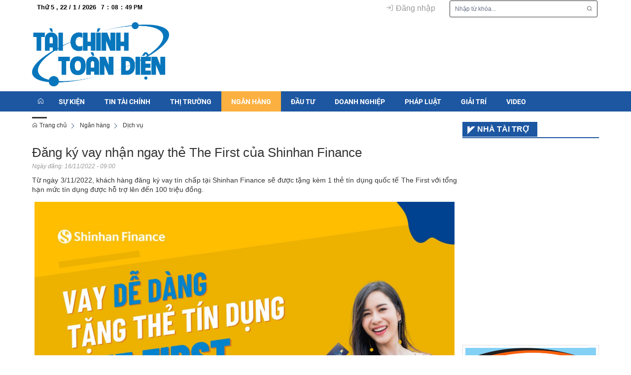

--- FILE ---
content_type: text/html; charset=UTF-8
request_url: https://taichinhtoandien.vn/ngan-hang/dang-ky-vay-nhan-ngay-the-the-first-cua-shinhan-finance.html
body_size: 20574
content:
 
<!DOCTYPE html><html lang="vi"><head>
  
<title>Đăng ký vay nhận ngay thẻ The First của Shinhan Finance</title>
  
<meta name="viewport" content="width=device-width, initial-scale=1.0, user-scalable=no" />
  
  
<meta http-equiv="X-UA-Compatible" content="IE=edge">
<meta http-equiv="Content-Type" content="text/html; charset=utf-8"/>
  
<meta name="description" content="Từ ngày 3/11/2022, khách hàng đăng ký vay tín chấp tại Shinhan Finance sẽ được tặng kèm 1 thẻ tín dụng quốc tế The First với tổng hạn mức tín dụng được hỗ trợ lên đến 100 triệu đồng."/>
<meta name="keywords" content="Shinhan Finance,thẻ The First,thẻ tín dụng quốc tế,vay tín chấp"/>
<meta name="Author" content="Tài chính toàn diện | Trang tin điện tử tổng hợp Tài chính toàn diện" />
<meta name="copyright" content="Tài chính toàn diện | Trang tin điện tử tổng hợp Tài chính toàn diện" />
  
  
  
<meta property="fb:app_id" content="1396997063955601"/>
  
  
  
 
<meta property="og:type" content="article" />
<meta property="og:site_name" content="taichinhtoandien.vn" /> 
<meta property="og:url" content="https://taichinhtoandien.vn/ngan-hang/dang-ky-vay-nhan-ngay-the-the-first-cua-shinhan-finance.html"/> 
<link rel="canonical" href="https://taichinhtoandien.vn/ngan-hang/dang-ky-vay-nhan-ngay-the-the-first-cua-shinhan-finance.html" />
<meta property="og:image" content="https://tttctt.1cdn.vn/2022/11/15/shinhan-finacne_-vay-de-dang-nhan-the-tin-dung-the-first.jpg"/><link rel="image_src" href="https://tttctt.1cdn.vn/2022/11/15/shinhan-finacne_-vay-de-dang-nhan-the-tin-dung-the-first.jpg"/>
<meta property="og:title" content="Đăng ký vay nhận ngay thẻ The First của Shinhan Finance"/><meta content="news" itemprop="genre" name="medium"/>
<meta content="vi-VN" itemprop="inLanguage"/><meta property="article:published_time"  itemprop="datePublished" content="2022-11-15T14:58:00+0700" /><meta itemprop="dateCreated" content="2022-11-15T14:58:00+0700" /><meta name="resource-type" content="Document" />
<meta name="distribution" content="Global" />
<meta name="revisit-after" content="7 days" />
<meta property="og:locale" content="vi_VN" /><link rel="schema.DC" href="https://purl.org/dc/elements/1.1/" />
<meta name="DC.Title" content="Đăng ký vay nhận ngay thẻ The First của Shinhan Finance" />
<meta name="DC.Identifier" content="https://taichinhtoandien.vn/ngan-hang/dang-ky-vay-nhan-ngay-the-the-first-cua-shinhan-finance.html" />
<meta name="DC.Description" content="Từ ngày 3/11/2022, khách hàng đăng ký vay tín chấp tại Shinhan Finance sẽ được tặng kèm 1 thẻ tín dụng quốc tế The First với tổng hạn mức tín dụng được hỗ trợ lên đến 100 triệu đồng." />
<meta name="DC.Date" content="2022-11-15+0714:58:00" />
<meta name="DC.Publisher" content="thitruongtaichinhtiente.vn" /><meta name="DC.description" content="thitruongtaichinhtiente.vn" /><meta name="DC.Creator" content="" />
                <meta name="DC.language" scheme="ISO639-1" content="vi" />
<meta property="og:description" content="Từ ngày 3/11/2022, khách hàng đăng ký vay tín chấp tại Shinhan Finance sẽ được tặng kèm 1 thẻ tín dụng quốc tế The First với tổng hạn mức tín dụng được hỗ trợ lên đến 100 triệu đồng."/> 
  
  
  
<link href="/upload/20606/20240729/taichinhtoandien_033b5.png" rel="shortcut icon" type="image/x-icon" />
  
<link rel="preload" href="/css/1.522203996/20606/2486/style.css?203996" as="style">
<link type="text/css" rel="stylesheet" href="/css/1.522203996/20606/2486/style.css?203996"/>
  
<link rel="preload" as="script" href="/publish/js/lib2-1.522.min.js?203996">
<!-- <link rel="stylesheet" type="text/css" href="/3rdparty/font-awesome-5.13.1/css/all.min.css"/> -->
<link href="/3rdparty/vhv-font/vhv.css?1.522" rel="stylesheet" type="text/css">
<link type="text/css" rel="stylesheet" href="/Common/css/newUI.css"/>
  
  
 <!-- Global site tag (gtag.js) - Google Analytics -->
<script async src="https://www.googletagmanager.com/gtag/js?id=UA-74593158-1"></script>
<script>
  window.dataLayer = window.dataLayer || [];
  function gtag(){dataLayer.push(arguments);}
  gtag('js', new Date());

  gtag('config', 'UA-74593158-1');
</script>

<!-- Google tag (gtag.js) -->
<script async src="https://www.googletagmanager.com/gtag/js?id=G-1LJ5LVYVLJ"></script>
<script>
  window.dataLayer = window.dataLayer || [];
  function gtag(){dataLayer.push(arguments);}
  gtag('js', new Date());

  gtag('config', 'G-1LJ5LVYVLJ');
</script> 
  
</head><body  style="padding:0px;margin:0px;" >
  
  
  
  
<style>
input[type="password"]::-ms-reveal{
display: none;
}
body #loader{
top:50% !important;
left: 50% !important;
transform: translate(-50%, -50%);
}
</style>
 
<div class="region-top"><div id="module6" class="ModuleWrapper" ><div class="tab-top-banner"><div id="column1-6" class="column1 container">
  <div class="foverlay"></div>  <div class="columns-widget row">  <div class="col-md-12 col-xs-12 col-sm-12"><div id="module7" class="ModuleWrapper" ><div class="top-header clearfix">  <div class="time-header col-md-3 pull-left">  <div class="clock"> <div id="Date"></div> <ul> <li id="hours"></li> <li id="point">:</li> <li id="min"></li> <li id="point">:</li> <li id="sec"></li> </ul> <span id="am-pm"></span> <div class="clear-both"></div>   </div> </div> <ul class="list-ungdung pull-right">  <li class="dn">  <ul class="login-home">   <li><a class="btn_signin" href="https://taichinhtoandien.vn/page/login"><i class="vi vi-log-in" aria-hidden="true"></i> <span>Đăng nhập</span></a></li>   </ul> </li>            <li class="seach-home">  <div class="search-type-2"> <div class="block-core-a5">   <form id="form7" class="search-form" method="post"> <div class=""> <div class="search-input-group"> <input type="text" fixedName="keyword7" placeholder="Nhập từ khóa..." />   </div> </div> <div class="submit"> <button type="submit"><i class="vi vi-search"></i></button> </div> <input type="hidden" name="securityToken" value="4ced7dd1a209220263b63bc38b01500ee9e25850784136d064cdecb5bd986231"><input type="hidden" name="submitFormId" value="7"><input type="hidden" name="moduleId" value="7"></form> </div>  </div> </li> </ul></div><style>.region-top.has-fix-menu-default-type1 { animation: menuMoveDown .6s; top: 0; background: #fff;}
.has-fix-menu-default-type1 { position: fixed; width: 100%; z-index: 99;}
.search-type-2 .search-input-group input{  width: 100%;  padding: 7px 30px 7px 10px;  border-radius: 3px;  border: #70b1cc 1px solid;  background: #fff;}
  .search-type-2 > .block-core-a3 {     }
  .search-type-2 .search-title {              }
.search-type-2 .search-form{  position:relative;}
.search-type-2 .submit{  position: absolute; top: 2px; right: 4px;}
.search-type-2 .submit button{  line-height:28px;  background: none;  outline:none;  border:none;}
</style><style>.clock { color:#000; line-height:30px; font-weight:bold;}
#Date { font-family:Arial, Helvetica, sans-serif; font-size:13px; text-align:center; float:left; margin-right:10px; font-weight:bold; }
.clock ul { margin:0 auto; padding:0px; list-style:none; text-align:center;  }
.clock ul li { font-size:12px; text-align:center; font-family: Arial, Helvetica, sans-serif; float:left;}
#point { position:relative; -moz-animation:mymove 1s ease infinite; -webkit-animation:mymove 1s ease infinite; padding-left:5px; padding-right:5px; }
</style></div><div id="module8" class="ModuleWrapper" ><div class="tab-bg-top-home"><div class="columns-widget columns3-9 ">
  <div class="row"> <div class="col-right pull-right col-xs-12 col-md-9 col-sm-8">    <div id="module9" class="ModuleWrapper" > 
  
 </div>   </div>      <div class="col-left col-xs-12 col-md-3 col-sm-4">    <div id="module10" class="ModuleWrapper" ><div class="logo-home">   <a href="/"><img src="/upload/20606/20240729/taichinhtoandien_8b5a3.png"></a>   </div>
</div> </div>    </div></div></div><style>/**/
</style>
</div></div>  </div></div></div><style>/**/
</style>
</div><div id="module11" class="ModuleWrapper" ><nav aria-label="Thực đơn" id="menu11" class="navigation-menu-default-type1 navigation-menu-default-type2" style="overflow: hidden;"> <div class="navbar navbar-default"> <div class="container">
 <div class="row">
 <div class="navbar-header">       <div class="menu-mobi"> <ul class="list-menu" id="menu11">   <li data-id=1612968 class="li-block"> <a href="/" title="Trang chủ">Trang chủ</a> </li>   <li data-id=1612969 class="li-block"> <a href="/su-kien?isFeatured=1" title="Sự kiện">Sự kiện</a> </li>   <li data-id=1612972 class="li-block"> <a href="/tin-tai-chinh?isFeatured=1" title="Tin tài chính">Tin tài chính</a> </li>   <li data-id=1612973 class="li-block"> <a href="/thi-truong?isFeatured=1" title="Thị trường">Thị trường</a> </li>   <li data-id=1612975 class="li-block"> <a href="/ngan-hang?isFeatured=1" title="Ngân hàng">Ngân hàng</a> </li>   <li data-id=1612976 class="li-block"> <a href="/dau-tu?isFeatured=1" title="Đầu tư">Đầu tư</a> </li>   <li data-id=1612980 class="li-block"> <a href="/doanh-nghiep?isFeatured=1" title="Doanh nghiệp">Doanh nghiệp</a> </li>   <li data-id=1612981 class="li-block"> <a href="/phap-luat" title="Pháp luật">Pháp luật</a> </li>   <li data-id=5185124 class="li-block"> <a href="/giai-tri" title="Giải trí">Giải trí</a> </li>   <li data-id=1612988 class="li-block"> <a href="/video" title="Video">Video</a> </li>   </ul> </div> <button type="button" class="navbar-toggle collapsed" data-toggle="collapse" data-target="#bs-navbar-collapse-11" aria-expanded="false"> <span class="sr-only">Toggle navigation</span> <span class="icon-bar"></span> <span class="icon-bar"></span> <span class="icon-bar"></span> </button> </div> <div class="collapse navbar-collapse fluid-nav sidebar-collapse" id="bs-navbar-collapse-11">
 <div class="intestine-collapse">       <ul id="fluid-nav-positive11" role="tablist" class="nav navbar-nav fluid-nav-positive">
   <li  role="presentation" class="item home-page li-home" data-id="1612968" >
 <a rel="noopener" href="/"  title="Trang chủ" >
       <i class="vi vi-home" ></i>     <span class="title">Trang chủ</span>   </a>     </li>   <li  role="presentation" class="item" data-id="1612969" style="display:none;">
 <a rel="noopener" href="/su-kien?isFeatured=1"  title="Sự kiện" >
         <span class="title">Sự kiện</span>   </a>     </li>   <li  role="presentation" class="item dropdown" data-id="1612972" style="display:none;">
 <a rel="noopener" href="/tin-tai-chinh?isFeatured=1"  title="Tin tài chính" >
         <span class="title">Tin tài chính</span>   <span class="caret" style="margin-left:5px;"></span>   </a>   <a class="dropdown-toggle" href="javascript:void(0);"><i class="vi vi-plus"></i></a>     <ul  class=" dropdown-menu">
   <li  role="presentation" class="item" data-id="1612991" >
 <a rel="noopener" href="/tin-tai-chinh/tin-trong-nuoc"  title="Tin trong nước" >
         <span class="title">Tin trong nước</span>   </a>     </li>   <li  role="presentation" class="item" data-id="1612992" >
 <a rel="noopener" href="/tin-tai-chinh/tin-the-gioi"  title="Tin thế giới" >
         <span class="title">Tin thế giới</span>   </a>     </li>   <li  role="presentation" class="item" data-id="5260909" >
 <a rel="noopener" href="/tin-tai-chinh/video-tin-trong-nuoc"  title="Video tin trong nước" >
         <span class="title">Video tin trong nước</span>   </a>     </li>     </ul>   </li>   <li  role="presentation" class="item dropdown" data-id="1612973" style="display:none;">
 <a rel="noopener" href="/thi-truong?isFeatured=1"  title="Thị trường" >
         <span class="title">Thị trường</span>   <span class="caret" style="margin-left:5px;"></span>   </a>   <a class="dropdown-toggle" href="javascript:void(0);"><i class="vi vi-plus"></i></a>     <ul  class=" dropdown-menu">
   <li  role="presentation" class="item" data-id="1612994" >
 <a rel="noopener" href="/thi-truong/chung-khoan"  title="Chứng khoán" >
         <span class="title">Chứng khoán</span>   </a>     </li>   <li  role="presentation" class="item" data-id="1612995" >
 <a rel="noopener" href="/thi-truong/vang-tien-te"  title="Vàng - Tiền tệ" >
         <span class="title">Vàng - Tiền tệ</span>   </a>     </li>   <li  role="presentation" class="item" data-id="1612996" >
 <a rel="noopener" href="/thi-truong/bat-dong-san"  title="Bất động sản" >
         <span class="title">Bất động sản</span>   </a>     </li>   <li  role="presentation" class="item" data-id="5273251" >
 <a rel="noopener" href="/thi-truong/ocop?isFeatured=1"  title="OCOP" >
         <span class="title">OCOP</span>   </a>     </li>     </ul>   </li>   <li  role="presentation" class="item dropdown" data-id="1612975" style="display:none;">
 <a rel="noopener" href="/ngan-hang?isFeatured=1"  title="Ngân hàng" >
         <span class="title">Ngân hàng</span>   <span class="caret" style="margin-left:5px;"></span>   </a>   <a class="dropdown-toggle" href="javascript:void(0);"><i class="vi vi-plus"></i></a>     <ul  class=" dropdown-menu">
   <li  role="presentation" class="item" data-id="1612997" >
 <a rel="noopener" href="/ngan-hang/thuong-hieu"  title="Thương hiệu" >
         <span class="title">Thương hiệu</span>   </a>     </li>   <li  role="presentation" class="item" data-id="1612998" >
 <a rel="noopener" href="/ngan-hang/chinh-sach-nha-nuoc"  title="Chính sách nhà nước" >
         <span class="title">Chính sách nhà nước</span>   </a>     </li>   <li  role="presentation" class="item" data-id="1612999" >
 <a rel="noopener" href="/ngan-hang/dich-vu"  title="Dịch vụ" >
         <span class="title">Dịch vụ</span>   </a>     </li>     </ul>   </li>   <li  role="presentation" class="item" data-id="1612976" style="display:none;">
 <a rel="noopener" href="/dau-tu?isFeatured=1"  title="Đầu tư" >
         <span class="title">Đầu tư</span>   </a>     </li>   <li  role="presentation" class="item dropdown" data-id="1612980" style="display:none;">
 <a rel="noopener" href="/doanh-nghiep?isFeatured=1"  title="Doanh nghiệp" >
         <span class="title">Doanh nghiệp</span>   <span class="caret" style="margin-left:5px;"></span>   </a>   <a class="dropdown-toggle" href="javascript:void(0);"><i class="vi vi-plus"></i></a>     <ul  class=" dropdown-menu">
   <li  role="presentation" class="item" data-id="1613000" >
 <a rel="noopener" href="/doanh-nghiep/thong-tin-doanh-nghiep"  title="Thông tin Doanh nghiệp" >
         <span class="title">Thông tin Doanh nghiệp</span>   </a>     </li>   <li  role="presentation" class="item" data-id="1613001" >
 <a rel="noopener" href="/doanh-nghiep/tai-chinh-doanh-nghiep"  title="Tài chính Doanh nghiệp" >
         <span class="title">Tài chính Doanh nghiệp</span>   </a>     </li>   <li  role="presentation" class="item" data-id="1613002" >
 <a rel="noopener" href="/doanh-nghiep/guong-mat-doanh-nhan"  title="Gương mặt Doanh nhân" >
         <span class="title">Gương mặt Doanh nhân</span>   </a>     </li>     </ul>   </li>   <li  role="presentation" class="item" data-id="1612981" style="display:none;">
 <a rel="noopener" href="/phap-luat"  title="Pháp luật" >
         <span class="title">Pháp luật</span>   </a>     </li>   <li  role="presentation" class="item dropdown" data-id="5185124" style="display:none;">
 <a rel="noopener" href="/giai-tri"  title="Giải trí" >
         <span class="title">Giải trí</span>   <span class="caret" style="margin-left:5px;"></span>   </a>   <a class="dropdown-toggle" href="javascript:void(0);"><i class="vi vi-plus"></i></a>     <ul  class=" dropdown-menu">
   <li  role="presentation" class="item" data-id="5261515" >
 <a rel="noopener" href="/emagazine"  title="Emagazine" >
         <span class="title">Emagazine</span>   </a>     </li>     </ul>   </li>   <li  role="presentation" class="item" data-id="1612988" style="display:none;">
 <a rel="noopener" href="/video"  title="Video" >
         <span class="title">Video</span>   </a>     </li>     </ul>     <div class="fluid-nav-backup nav-backup" style="display: none;"> <a id="fluid-nav-toggle11" class="fluid-nav-toggle dropdown-toggle" data-toggle="dropdown" href="javascript: void(0)"><i class="vi vi-dots-vertical" ></i></a> <ul id="fluid-nav-negative11" class="fluid-nav-negative dropdown-menu2 dropdown-menu-right" role="menu" style="display: none;"> </ul> </div>   </div> </div>     </div> </div> </div></nav><style> .list-inline-actions >li >a >i{ font-size: 20px; }
 .navigation-menu-default-type1 .dropdown-menu.list-notification.active{ display: block; }
 .navigation-menu-default-type1 .btn-open-search{ cursor: pointer; }
 .navigation-menu-default-type1.navigation-menu-default-type2 .navbar-default>div>div .link-right.desktop{ display: flex !important; justify-content: flex-end; }
 .navigation-menu-default-type1 .has-link-right .link-right a { display: block; }
 /**/
 @media(max-width: 768px){ .body-menu-action.overflow-hidden{ overflow: hidden; }
 }
 /**/
 /**/
 /**/
 @media (max-width: 768px) { #menu11 .navbar-brand img{ .logo{ max-width:290px; }
 }
 #menu11 .navbar-collapse { position: fixed; z-index: 10000000001 !important; top: 0 !important; border: none; display: block; /**/
 left: -280px; /**/
 width: 280px; bottom: 0; height: 100%; padding-top: 20px; transition: all 0.3s; }
 #menu11 .navbar-collapse.open-sidebar { /**/
 left: 0; /**/
 transition: all 0.3s; }
 #menu11 .navbar-collapse .navbar-nav > li > a { color: #fff !important; border-top: 1px solid rgba(255, 255, 255, 0.3); }
 .navbar-collapse .navbar-nav > li > .dropdown-toggle { color: #fff !important; }
 #menu11 .navbar-collapse .navbar-nav > li.active > a { font-weight: bold; color: #fff !important; }
 #menu11 .navbar-collapse .navbar-nav > li > .dropdown-menu { margin-left: 0; width: 100%; margin-bottom:0; }
 body.overhidden{ position: relative; overflow-x: hidden; transition: all 0.3s; -webkit-transition: all 0.3s; }
 body.overhidden:before{ content:""; display: inline-block; left: 0; bottom: 0; top: 0; right: 0; background: rgba(0, 0, 0, 0.8); z-index:1000; position:absolute; }
 body.overhidden .navbar-header{ display: none; }
 }
 /**/
 @media (max-width: 768px){ .navigation-menu-default-type1 .navbar-header{ display:flex; padding:0 10px; }
 .navigation-menu-default-type1 .navbar-header .navbar-toggle{ margin-right:0; margin-left:10px; }
 .navigation-menu-default-type1 .navbar-nav li a{ white-space: normal; }
 .navigation-menu-default-type1 .has-link-right .link-right.desktop a { padding-top: 10px; padding-bottom: 10px; /**/
 display: none; /**/
 }
 }
 @media (max-width: 540px){ .link-right .list-inline >li{ position: unset; }
 .link-right .list-inline >li .dropdown-menu{ right: 0; left: 0; }
 .navigation-menu-default-type1 .category{ min-width: 300px; }
 }
 .menu-mobi { display: -webkit-box; display: -ms-flexbox; display: flex; width: calc(100% - 44px) !important; padding-right: 10px; background: transparent; white-space: nowrap; overflow: auto; -webkit-overflow-scrolling: touch; -ms-overflow-style: -ms-autohiding-scrollbar; }
 @media (min-width: 769px) { .menu-mobi { display: none; }
 }
 .menu-mobi ul.list-menu { -webkit-box-flex: 1; -ms-flex-positive: 1; flex-grow: 1; display: -webkit-box; display: -ms-flexbox; display: flex; }
 .menu-mobi ul.list-menu > li { margin-right: 20px; }
 .menu-mobi ul.list-menu > li > a { display: block; white-space: nowrap; position: relative; height: 100%; color: #fff; line-height: 50px; text-transform: uppercase; font-weight: 700; }
 .menu-mobi::-webkit-scrollbar { display: none; }
 /*.has-fix-menu-default-type1 >.navbar-default{
 background: #fff; }*/
 /**/
</style></div></div><div class="region-full-content"></div><div id="whole-page">    <div id="page-header"><div id="module12" class="ModuleWrapper" ><div class="tab-qc-cm"><div id="column1-12" class="column1 container ">
  <div class="foverlay"></div>  <div class="columns-widget row">  <div class="col-md-12 col-xs-12 col-sm-12"><div id="module13" class="ModuleWrapper" ></div></div>  </div></div></div><style>/**/
</style>
</div></div> <div id="page-content"><div id="module14" class="ModuleWrapper" ><div class="table-trangtrong"><div id="column1-14" class="column1 container ">
  <div class="foverlay"></div>  <div class="columns-widget row">  <div class="col-md-12 col-xs-12 col-sm-12"></div>  </div></div></div><style>/**/
</style>
</div><div id="module15" class="ModuleWrapper" ><div class="tab-background-home tab-trangtrong"><div class="columns-widget columns9-3 container">
  <div class="row"> <div class="col-left col-xs-12 col-md-9 col-sm-8">    <div id="module17" class="ModuleWrapper" ><div class="widget-space" style="height:10px;" class="clearfix"></div>
</div><div id="module25" class="ModuleWrapper" ><div id="region-pathwayRegionTop"></div><div class="pathway-category ">  <ol class="breadcrumb clearfix" itemprop="breadcrumb" itemtype="https://schema.org/BreadcrumbList">     <li class="first-item">  <a href="https://taichinhtoandien.vn/" title="Trang chủ"><i class="vi vi-home"></i> Trang chủ</a>  </li>                                <li class="  ngan-hang " typeof="v:Breadcrumb">
  <a href="/ngan-hang" title="Ngân hàng">Ngân hàng</a>  <meta itemprop="position" content="1" />  </li>     <li class="last-item  ngan-hang/dich-vu " typeof="v:Breadcrumb">
  <a href="/ngan-hang/dich-vu" title="Dịch vụ">Dịch vụ</a>  <meta itemprop="position" content="2" />  </li>     <li class="li pathway-last-item" id="region-pathway-last-item" ></li>  </ol></div><style>  li#region-pathway-last-item:before{  display: none;  }
  .pathway-last-item >div{  display: inline-block;  vertical-align: middle;  }
  .breadcrumb > li + li::before {  content: "";  background: url(/Content/images/icon-arrow-right.png) center center no-repeat;  width: 20px;  height: 14px;  display: inline-block;  padding: 0;  vertical-align: middle;  margin-top: 2px;  }
  .pathway-last-item >div>span{  vertical-align: middle;  }
</style></div><div id="module26" class="ModuleWrapper" moduleRootId="1612975" > 
<section class="news-detail-default">
<article id="article26" data-id="26" class="Article-News">
  
<h1 class="title-news-detail">Đăng ký vay nhận ngay thẻ The First của Shinhan Finance</h1>
<div class="post-desc">
<div class="social clearfix">
<div class="news-date" style="margin-right:10px;"><span>Ngày đăng:</span>&nbsp;16/11/2022 - 09:00 </div>
</div>
  
<div class="brief-detail"><p><span style="font-size:14px;"><span style="font-family:Arial, Helvetica, sans-serif;">Từ ngày 3/11/2022, khách hàng đăng ký vay tín chấp tại Shinhan Finance sẽ được tặng kèm 1 thẻ tín dụng quốc tế The First với tổng hạn mức tín dụng được hỗ trợ lên đến 100 triệu đồng.</span></span></p></div>
  
<div class="data-content">
  
  
  
<div class="content-detail"><table align="center"><tbody><tr><td style="text-align:center;"><span style="font-size:14px;"><span style="font-family:Arial, Helvetica, sans-serif;"><img alt="" src="/upload/20606/20221116/grab236fashinhan_finacne__vay_de_dang_nhan_the_tin_dung_the_first.jpg" /></span></span></td></tr><tr><td><p> </p></td></tr></tbody></table><p><span style="font-size:14px;"><span style="font-family:Arial, Helvetica, sans-serif;">Theo đó, các khách hàng có mức thu nhập qua lương tối thiểu 6 triệu đồng khi vay tín chấp tại Shinhan Finance, sẽ được tặng 1 thẻ tín dụng quốc tế The First có hạn mức tối thiểu 5 triệu.</span></span></p><p><span style="font-size:14px;"><span style="font-family:Arial, Helvetica, sans-serif;">Chương trình áp dụng cho các khách hàng có thu nhập trả lượng tại 5 tỉnh thành phố, cụ thể: TP. Hồ Chí Minh, Hà Nội, Đà Nẵng, Đồng Nai và Bình Dương. Đây là những địa phương có số lượng lao động phổ thông lớn, nhu cầu cần được hỗ trợ tài chính cao.</span></span></p><p><span style="font-size:14px;"><span style="font-family:Arial, Helvetica, sans-serif;">Với chương trình tặng thẻ tín dụng The First, Shinhan Finance sẽ giúp khách hàng linh hoạt sử dụng nguồn tiền của mình để trang trải các nhu cầu trong cuộc sống, khách hàng có thể dễ dàng tận dụng nguồn tài chính hỗ trợ này để trang trải cho các nhu cầu tiêu dùng, sắm sửa các vật dụng, sửa chữa nhà cửa,… cũng như chi tiêu hàng ngày. Đồng thời, ưu đãi tặng kèm thẻ khi vay tín chấp sẽ giúp khách hàng tiết kiệm thời gian đăng ký dịch vụ, chứng minh tài chính so với quy trình đăng ký thẻ thông thường.</span></span></p><p><span style="font-size:14px;"><span style="font-family:Arial, Helvetica, sans-serif;">Đặc biệt, khách hàng sẽ được hưởng tất cả các ưu đãi đi kèm với dịch vụ thẻ, bao gồm: Miễn phí thường niên 1 năm đầu tiên tính từ thời điểm phát hành, miễn phí phát hành, thường xuyên hưởng các ưu đãi giảm giá đến 50% khi sử dụng dịch vụ tại các địa điểm chấp nhận thẻ. Chi tiết ưu đãi, vui lòng tham khảo <a target="_blank" href="https://www.shinhanfinance.com.vn/shinhan-zone" rel="noreferrer noopener">tại đây</a>.</span></span></p><p><span style="font-size:14px;"><span style="font-family:Arial, Helvetica, sans-serif;">Chương trình này như một lời khẳng định vững chắc rằng Shinhan Finance luôn kiên định với sứ mệnh tài chính nhân văn của mình. Với khát vọng chung tay đóng góp để cùng tạo dựng một đời sống tốt đẹp cho người dân Việt Nam, góp phần kiến tạo nên một đất nước Việt Nam phát triển vững bền và thịnh vượng, Shinhan Finance sẽ tiếp tục thiết kế những sản phẩm dịch vụ phù hợp và đáp ứng tối đa nhu cầu của người dân, bên cạnh việc không ngừng đẩy mạnh các hoạt động hướng đến cộng đồng.</span></span></p><p><span style="font-size:14px;"><span style="font-family:Arial, Helvetica, sans-serif;">Chương trình sẽ kết thúc khi Shinhan Finance có thông báo mới.</span></span></p></div>
  
</div>
<ul class="share-social hidden-print">
<li>Chia sẻ:</li>
<li>
<a class="btn_facebook" href="https://www.facebook.com/sharer/sharer.php?u=http://taichinhtoandien.vn/ngan-hang/dang-ky-vay-nhan-ngay-the-the-first-cua-shinhan-finance.html" rel="noopener noreferrer" title="Chia sẻ bài viết lên facebook"><img alt="Chia sẻ bài viết lên facebook" src="/Common/images/f.jpg"></a>
</li>
<li class="hidden">
<a class="btn_twitter" rel="nofollow noopener" href="http://taichinhtoandien.vn/ngan-hang/dang-ky-vay-nhan-ngay-the-the-first-cua-shinhan-finance.html" rel="noopener noreferrer" data-title="Đăng ký vay nhận ngay thẻ The First của Shinhan Finance" title="Chia sẻ bài viết lên twitter"><img alt="Chia sẻ bài viết lên twitter" src="/Common/images/t.jpg"></a>
</li>
<li>
<a class="btn_google" rel="nofollow noopener noreferrer" href="https://plus.google.com/share?url=http://taichinhtoandien.vn/ngan-hang/dang-ky-vay-nhan-ngay-the-the-first-cua-shinhan-finance.html" title="Chia sẻ bài viết lên google+" onclick="javascript:window.open(this.href,'','menubar=no,toolbar=no,resizable=yes,scrollbars=yes,height=600,width=600');return false;"><img alt="Chia sẻ bài viết lên google+" src="/Common/images/g.jpg"></a>
</li>
<li class="khoangcach">|</li>
<li>
<a href="javascript:void(0);" role="button" onclick="$('#article26').printArea()" title="In" rel="nofollow noopener"><img src="/Common/images/print.jpg" alt="">&nbsp;In bài viết</a>
</li>
</ul>
  
<section class="tags-group">
<div class="tags">
<span>Tags:</span>
 <a href="/tag/Shinhan%20Finance" title="Shinhan Finance" class="tag-news" rel="dofollow">Shinhan Finance</a>
 , <a href="/tag/thẻ%20The%20First" title="thẻ The First" class="tag-news" rel="dofollow">thẻ The First</a>
 , <a href="/tag/thẻ%20tín%20dụng%20quốc%20tế" title="thẻ tín dụng quốc tế" class="tag-news" rel="dofollow">thẻ tín dụng quốc tế</a>
 , <a href="/tag/vay%20tín%20chấp" title="vay tín chấp" class="tag-news" rel="dofollow">vay tín chấp</a>
  
</div>
</section>
  
<div class="clearfix mt-10">
  
  
  
<div class="source">
<span><i class="vi vi-flag-straght" ></i> <b>Nguồn:</b>thitruongtaichinhtiente.vn</span>
<span class="status-link pull-right" onclick="VHV.App.modules[26].copyToClipboard('.copy-link')" tabindex="0" role="button"><i class="vi vi-copy"></i>Sao chép liên kết</span>
</div>
  
  
<div class="source hidden">
<span><i class="vi vi-flag-straght" ></i> <b>Nguồn:</b></span>
<a target="_blank" class="copy-link" href="https://thitruongtaichinhtiente.vn/dang-ky-vay-nhan-ngay-the-the-first-cua-shinhan-finance-43165.html" title="https://thitruongtaichinhtiente.vn/dang-ky-vay-nhan-ngay-the-the-first-cua-shinhan-finance-43165.html" rel="nofollow noopener">https://thitruongtaichinhtiente.vn/dang-ky-vay-nhan-ngay-the-the-first-cua-shinhan-finance-43165.html</a>
</div>
  
  
</div>
</div>
  
  
</article>
</section>
  
<style>
.title-news-detail {
font-size: 26px;
margin-bottom: 0;
}
</style>

 </div><div class="panel panel-default frame564175037f8b9a474e8b4567 frameOption9a6222b008 frame-chung frame-tinlquan" id="frameBoundB5934c669345ef"><div class="panel-heading"><div class="panel-title"><a href="/ngan-hang/dich-vu" title="Dịch vụ" rel="dofollow">Tin liên quan</a></div></div><div class="panel-body"><div id="module27" class="ModuleWrapper" moduleRootId="1612999" >  <section class="section-slider clearfix slider-News">   <div id="owl-carousel-slider27" class="owl-carousel owl-theme">     <div class="item "><article class="item-block grid-type3" data-id="691d83ae38af327da2074214"> <figure> <a href="/ngan-hang/hanh-trinh-tiet-kiem-de-hanh-phuc-nhan-ba-gui-tiet-kiem-nhan-3-niem-vui-cung-vietcombank.html?categoryId=1612999" title="Hành trình tiết kiệm “Để hạnh phúc nhân ba”: Gửi tiết kiệm, nhân 3 niềm vui cùng Vietcombank"><img class="post-image relative-height full-width lazy" data-size-ratio="3:2" src="/Common/images/no-image-news.png" data-original="/publish/thumbnail/20606/480x320xdefault/upload/20606/20251119/grabe1b83kv_co_logo.jpg" onerror="this.src=&quot;/Common/images/no-image-news.png&quot;;" alt="Hành trình tiết kiệm “Để hạnh phúc nhân ba”: Gửi tiết kiệm, nhân 3 niềm vui cùng Vietcombank"></a>
 </figure> <div class="entry-content mt-10"> <span class="post-date entry-date"><i class="vi vi-clock mr-5"></i><time datetime="2025-11-18T18:10:00+07:00">Thứ ba,18/11/2025</time></span><h2 class="h4 entry-title"><a href="/ngan-hang/hanh-trinh-tiet-kiem-de-hanh-phuc-nhan-ba-gui-tiet-kiem-nhan-3-niem-vui-cung-vietcombank.html?categoryId=1612999" title="Hành trình tiết kiệm “Để hạnh phúc nhân ba”: Gửi tiết kiệm, nhân 3 niềm vui cùng Vietcombank" rel="bookmark">Hành trình tiết kiệm “Để hạnh phúc nhân ba”: Gửi tiết kiệm, nhân 3 niềm vui cùng Vietcombank</a></h2><div class="entry-decs">Sau dấu ấn thành công của chiến dịch “Để đồng tiền lên tiếng”, Vietcombank tiếp tục nối dài hành trình đồng hành cùng khách hàng trên con đường an ...</div></div></article>
</div>
   <div class="item hidden"><article class="item-block grid-type3" data-id="691bd38976f0b4461f0b7cb4"> <figure> <a href="/ngan-hang/techcombank-chinh-thuc-phan-phoi-san-pham-bao-hiem-nhan-tho-techcom-life.html?categoryId=1612999" title="Techcombank chính thức phân phối sản phẩm bảo hiểm nhân thọ Techcom Life"><img class="post-image relative-height full-width lazy" data-size-ratio="3:2" src="/Common/images/no-image-news.png" data-original="/publish/thumbnail/20606/480x320xdefault/upload/20606/20251118/grab0f9093114153982499317472_1.jpg" onerror="this.src=&quot;/Common/images/no-image-news.png&quot;;" alt="Techcombank chính thức phân phối sản phẩm bảo hiểm nhân thọ Techcom Life"></a>
 </figure> <div class="entry-content mt-10"> <span class="post-date entry-date"><i class="vi vi-clock mr-5"></i><time datetime="2025-11-17T19:18:00+07:00">Thứ hai,17/11/2025</time></span><h2 class="h4 entry-title"><a href="/ngan-hang/techcombank-chinh-thuc-phan-phoi-san-pham-bao-hiem-nhan-tho-techcom-life.html?categoryId=1612999" title="Techcombank chính thức phân phối sản phẩm bảo hiểm nhân thọ Techcom Life" rel="bookmark">Techcombank chính thức phân phối sản phẩm bảo hiểm nhân thọ Techcom Life</a></h2><div class="entry-decs">Techcombank đã chính thức ký thỏa thuận Đại lý phân phối các sản phẩm bảo hiểm nhân thọ, bảo hiểm sức khỏe của Techcom Life, mở rộng lựa chọn bảo ...</div></div></article>
</div>
   <div class="item hidden"><article class="item-block grid-type3" data-id="691bcf2ce3c1f13c80036944"> <figure> <a href="/ngan-hang/hiep-hoi-ngan-hang-hop-ra-soat-du-thao-so-tay-cung-cap-dich-vu-thanh-toan-qr-xuyen-bien-gioi-tai-viet-nam.html?categoryId=1612999" title="Hiệp hội Ngân hàng họp rà soát dự thảo Sổ tay cung cấp dịch vụ thanh toán QR xuyên biên giới tại Việt Nam"><img class="post-image relative-height full-width lazy" data-size-ratio="3:2" src="/Common/images/no-image-news.png" data-original="/publish/thumbnail/20606/480x320xdefault/upload/20606/20251118/grab322d6ttk.jpg" onerror="this.src=&quot;/Common/images/no-image-news.png&quot;;" alt="Hiệp hội Ngân hàng họp rà soát dự thảo Sổ tay cung cấp dịch vụ thanh toán QR xuyên biên giới tại Việt Nam"></a>
 </figure> <div class="entry-content mt-10"> <span class="post-date entry-date"><i class="vi vi-clock mr-5"></i><time datetime="2025-11-17T16:55:00+07:00">Thứ hai,17/11/2025</time></span><h2 class="h4 entry-title"><a href="/ngan-hang/hiep-hoi-ngan-hang-hop-ra-soat-du-thao-so-tay-cung-cap-dich-vu-thanh-toan-qr-xuyen-bien-gioi-tai-viet-nam.html?categoryId=1612999" title="Hiệp hội Ngân hàng họp rà soát dự thảo Sổ tay cung cấp dịch vụ thanh toán QR xuyên biên giới tại Việt Nam" rel="bookmark">Hiệp hội Ngân hàng họp rà soát dự thảo Sổ tay cung cấp dịch vụ thanh toán QR xuyên biên giới tại Việt Nam</a></h2><div class="entry-decs">Sáng ngày 17/11, Hiệp hội Ngân hàng Việt Nam tổ chức họp Ban soạn thảo, tổ biên tập Sổ tay thống nhất cung cấp dịch vụ thanh toán QR xuyên biên giới ...</div></div></article>
</div>
   <div class="item hidden"><article class="item-block grid-type3" data-id="691bcf25306352fbaf0f4676"> <figure> <a href="/ngan-hang/sacombank-ra-mat-goi-tai-chinh-xanh-hien-thuc-hoa-cam-ket-phat-trien-ben-vung-esg.html?categoryId=1612999" title="Sacombank ra mắt gói tài chính xanh - hiện thực hóa cam kết phát triển bền vững ESG"><img class="post-image relative-height full-width lazy" data-size-ratio="3:2" src="/Common/images/no-image-news.png" data-original="/publish/thumbnail/20606/480x320xdefault/upload/20606/20251118/grab4349f1.jpg" onerror="this.src=&quot;/Common/images/no-image-news.png&quot;;" alt="Sacombank ra mắt gói tài chính xanh - hiện thực hóa cam kết phát triển bền vững ESG"></a>
 </figure> <div class="entry-content mt-10"> <span class="post-date entry-date"><i class="vi vi-clock mr-5"></i><time datetime="2025-11-17T11:10:00+07:00">Thứ hai,17/11/2025</time></span><h2 class="h4 entry-title"><a href="/ngan-hang/sacombank-ra-mat-goi-tai-chinh-xanh-hien-thuc-hoa-cam-ket-phat-trien-ben-vung-esg.html?categoryId=1612999" title="Sacombank ra mắt gói tài chính xanh - hiện thực hóa cam kết phát triển bền vững ESG" rel="bookmark">Sacombank ra mắt gói tài chính xanh - hiện thực hóa cam kết phát triển bền vững ESG</a></h2><div class="entry-decs">Sacombank tiếp tục đẩy mạnh định hướng phát triển bền vững với việc ra mắt Gói Tài chính Xanh - sản phẩm tích hợp yếu tố môi trường vào hoạt động tài ...</div></div></article>
</div>
   <div class="item hidden"><article class="item-block grid-type3" data-id="691a811b11627cd39304d1e4"> <figure> <a href="/ngan-hang/xoa-thue-khoan-lpbank-mo-goi-giai-phap-giup-ho-kinh-doanh-tieu-thuong-chuyen-doi-de-dang.html?categoryId=1612999" title="Xóa thuế khoán: LPBank mở gói giải pháp giúp hộ kinh doanh, tiểu thương chuyển đổi dễ dàng"><img class="post-image relative-height full-width lazy" data-size-ratio="3:2" src="/Common/images/no-image-news.png" data-original="/publish/thumbnail/20606/480x320xdefault/upload/20606/20251117/grab0dc7eanh_1_lpbank.jpg" onerror="this.src=&quot;/Common/images/no-image-news.png&quot;;" alt="Xóa thuế khoán: LPBank mở gói giải pháp giúp hộ kinh doanh, tiểu thương chuyển đổi dễ dàng"></a>
 </figure> <div class="entry-content mt-10"> <span class="post-date entry-date"><i class="vi vi-clock mr-5"></i><time datetime="2025-11-17T08:00:00+07:00">Thứ hai,17/11/2025</time></span><h2 class="h4 entry-title"><a href="/ngan-hang/xoa-thue-khoan-lpbank-mo-goi-giai-phap-giup-ho-kinh-doanh-tieu-thuong-chuyen-doi-de-dang.html?categoryId=1612999" title="Xóa thuế khoán: LPBank mở gói giải pháp giúp hộ kinh doanh, tiểu thương chuyển đổi dễ dàng" rel="bookmark">Xóa thuế khoán: LPBank mở gói giải pháp giúp hộ kinh doanh, tiểu thương chuyển đổi dễ dàng</a></h2><div class="entry-decs">Vừa qua, tại TP. Hồ Chí Minh, Hội nghị “Chuyển đổi mô hình và phương pháp quản lý thuế/dòng tiền cho hộ kinh doanh khi xóa bỏ thuế khoán” đã thu hút ...</div></div></article>
</div>
   <div class="item hidden"><article class="item-block grid-type3" data-id="691bccb8514724c78807c784"> <figure> <a href="/ngan-hang/-nganh-ngan-hang-khu-vuc-14-day-manh-cho-vay-nhung-thang-cuoi-nam-.html?categoryId=1612999" title="‏Ngành Ngân hàng Khu vực 14  đẩy mạnh cho vay những tháng cuối năm‏"><img class="post-image relative-height full-width lazy" data-size-ratio="3:2" src="/Common/images/no-image-news.png" data-original="/publish/thumbnail/20606/480x320xdefault/upload/20606/20251118/cho_vay_cuoi_nam__0e074.jpg" onerror="this.src=&quot;/Common/images/no-image-news.png&quot;;" alt="‏Ngành Ngân hàng Khu vực 14  đẩy mạnh cho vay những tháng cuối năm‏"></a>
 </figure> <div class="entry-content mt-10"> <span class="post-date entry-date"><i class="vi vi-clock mr-5"></i><time datetime="2025-11-16T16:04:00+07:00">Chủ nhật,16/11/2025</time></span><h2 class="h4 entry-title"><a href="/ngan-hang/-nganh-ngan-hang-khu-vuc-14-day-manh-cho-vay-nhung-thang-cuoi-nam-.html?categoryId=1612999" title="‏Ngành Ngân hàng Khu vực 14  đẩy mạnh cho vay những tháng cuối năm‏" rel="bookmark">‏Ngành Ngân hàng Khu vực 14  đẩy mạnh cho vay những tháng cuối năm‏</a></h2><div class="entry-decs">‏Dòng vốn tín dụng lan tỏa mạnh mẽ góp phần đẩy cho vay những tháng cuối năm, đáp ứng nhu cầu vốn phục vụ sản xuất, kinh doanh và tiêu dùng dịp Tết ...</div></div></article>
</div>
   <div class="item hidden"><article class="item-block grid-type3" data-id="65c089f638c2b317e403b524"> <figure> <a href="/ngan-hang/giao-dich-thanh-toan-online-dip-tet-tang-truong-58-.html?categoryId=1612999" title="Giao dịch thanh toán online dịp tết tăng trưởng 58%"><img class="post-image relative-height full-width lazy" data-size-ratio="3:2" src="/Common/images/no-image-news.png" data-original="/publish/thumbnail/20606/480x320xdefault/upload/20606/20240205/7f903c474c3572e548429c5aa84bf597-7242-1707104778_1200x0.jpg" onerror="this.src=&quot;/Common/images/no-image-news.png&quot;;" alt="Giao dịch thanh toán online dịp tết tăng trưởng 58%"></a>
 </figure> <div class="entry-content mt-10"> <span class="post-date entry-date"><i class="vi vi-clock mr-5"></i><time datetime="2024-02-05T11:31:00+07:00">Thứ hai,05/02/2024</time></span><h2 class="h4 entry-title"><a href="/ngan-hang/giao-dich-thanh-toan-online-dip-tet-tang-truong-58-.html?categoryId=1612999" title="Giao dịch thanh toán online dịp tết tăng trưởng 58%" rel="bookmark">Giao dịch thanh toán online dịp tết tăng trưởng 58%</a></h2><div class="entry-decs">Ghi nhận từ NAPAS cho thấy, các giao dịch online dịp tết tăng trưởng 5% so với cuối năm ngoái, nhưng tăng 58% so với cùng kỳ, người dân ngày càng có ...</div></div></article>
</div>
   <div class="item hidden"><article class="item-block grid-type3" data-id="644204f68909077c1905ebe4"> <figure> <a href="/ngan-hang/co-phieu-ngan-hang-da-het-vi-.html?categoryId=1612999" title="Cổ phiếu ngân hàng đã ‘hết vị’?"><img class="post-image relative-height full-width lazy" data-size-ratio="3:2" src="/Common/images/no-image-news.png" data-original="https://i.vnbusiness.vn/2023/04/20/-6887-1681982314_1200x0.jpg" onerror="this.src=&quot;/Common/images/no-image-news.png&quot;;" alt="Cổ phiếu ngân hàng đã ‘hết vị’?"></a>
 </figure> <div class="entry-content mt-10"> <span class="post-date entry-date"><i class="vi vi-clock mr-5"></i><time datetime="2023-04-21T07:56:00+07:00">Thứ sáu,21/04/2023</time></span><h2 class="h4 entry-title"><a href="/ngan-hang/co-phieu-ngan-hang-da-het-vi-.html?categoryId=1612999" title="Cổ phiếu ngân hàng đã ‘hết vị’?" rel="bookmark">Cổ phiếu ngân hàng đã ‘hết vị’?</a></h2><div class="entry-decs">Trong những phiên gần đây, cổ phiếu ngân hàng liên tục bị “đè” bán, bất chấp những dự báo cũng như con số ban đầu cho thấy nhóm ngành này vẫn tích ...</div></div></article>
</div>
   <div class="item hidden"><article class="item-block grid-type3" data-id="63e1fd54cfeb6655600c9954"> <figure> <a href="/ngan-hang/ifc-dau-tu-100-trieu-usd-vao-seabank-giup-tang-kha-nang-tiep-can-mua-nha-cho-cac-gia-dinh-co-thu-nhap-trung-binh-va-thap.html?categoryId=1612999" title="IFC đầu tư 100 triệu USD vào SeABank giúp tăng khả năng tiếp cận mua nhà cho các gia đình có thu nhập trung bình và thấp"><img class="post-image relative-height full-width lazy" data-size-ratio="3:2" src="/Common/images/no-image-news.png" data-original="https://tttctt.1cdn.vn/2023/02/07/dscf3821.jpg" onerror="this.src=&quot;/Common/images/no-image-news.png&quot;;" alt="IFC đầu tư 100 triệu USD vào SeABank giúp tăng khả năng tiếp cận mua nhà cho các gia đình có thu nhập trung bình và thấp"></a>
 </figure> <div class="entry-content mt-10"> <span class="post-date entry-date"><i class="vi vi-clock mr-5"></i><time datetime="2023-02-07T09:30:00+07:00">Thứ ba,07/02/2023</time></span><h2 class="h4 entry-title"><a href="/ngan-hang/ifc-dau-tu-100-trieu-usd-vao-seabank-giup-tang-kha-nang-tiep-can-mua-nha-cho-cac-gia-dinh-co-thu-nhap-trung-binh-va-thap.html?categoryId=1612999" title="IFC đầu tư 100 triệu USD vào SeABank giúp tăng khả năng tiếp cận mua nhà cho các gia đình có thu nhập trung bình và thấp" rel="bookmark">IFC đầu tư 100 triệu USD vào SeABank giúp tăng khả năng tiếp cận mua nhà cho các gia đình có thu nhập trung bình và thấp</a></h2><div class="entry-decs">Ngày 7/2, IFC cho biết, vừa đầu tư 100 triệu USD vào Ngân hàng TMCP Đông Nam Á (SeABank) nhằm tăng cường khả năng tiếp cận đến các khoản vay mua nhà ...</div></div></article>
</div>
   <div class="item hidden"><article class="item-block grid-type3" data-id="63e1fdadf8e9bbf1fe096f55"> <figure> <a href="/ngan-hang/bao-hiem-vietinbank-vbi-toc-do-tang-truong-doanh-thu-va-loi-nhuan-top-dau-thi-truong-bao-hiem-phi-nhan-tho.html?categoryId=1612999" title="Bảo hiểm VietinBank – VBI: Tốc độ tăng trưởng doanh thu và lợi nhuận Top đầu thị trường bảo hiểm phi nhân thọ"><img class="post-image relative-height full-width lazy" data-size-ratio="3:2" src="/Common/images/no-image-news.png" data-original="https://i.vnbusiness.vn/2023/02/06/-9655-1675671642_1200x0.jpg" onerror="this.src=&quot;/Common/images/no-image-news.png&quot;;" alt="Bảo hiểm VietinBank – VBI: Tốc độ tăng trưởng doanh thu và lợi nhuận Top đầu thị trường bảo hiểm phi nhân thọ"></a>
 </figure> <div class="entry-content mt-10"> <span class="post-date entry-date"><i class="vi vi-clock mr-5"></i><time datetime="2023-02-07T08:01:00+07:00">Thứ ba,07/02/2023</time></span><h2 class="h4 entry-title"><a href="/ngan-hang/bao-hiem-vietinbank-vbi-toc-do-tang-truong-doanh-thu-va-loi-nhuan-top-dau-thi-truong-bao-hiem-phi-nhan-tho.html?categoryId=1612999" title="Bảo hiểm VietinBank – VBI: Tốc độ tăng trưởng doanh thu và lợi nhuận Top đầu thị trường bảo hiểm phi nhân thọ" rel="bookmark">Bảo hiểm VietinBank – VBI: Tốc độ tăng trưởng doanh thu và lợi nhuận Top đầu thị trường bảo hiểm phi nhân thọ</a></h2><div class="entry-decs">Kết thúc năm 2022, Bảo hiểm VietinBank (VBI) ghi nhận kết quả kinh doanh xuất sắc với tốc độ tăng trưởng cả doanh thu và lợi nhuận đứng Top đầu thị ...</div></div></article>
</div>
   <div class="item hidden"><article class="item-block grid-type3" data-id="63bfcc436aed0573b50f7784"> <figure> <a href="/ngan-hang/can-tet-app-ngan-hang-co-gi-hay-.html?categoryId=1612999" title="Cận Tết, app ngân hàng có gì hay?"><img class="post-image relative-height full-width lazy" data-size-ratio="3:2" src="/Common/images/no-image-news.png" data-original="https://tttctt.1cdn.vn/2023/01/12/landstock-1.jpg" onerror="this.src=&quot;/Common/images/no-image-news.png&quot;;" alt="Cận Tết, app ngân hàng có gì hay?"></a>
 </figure> <div class="entry-content mt-10"> <span class="post-date entry-date"><i class="vi vi-clock mr-5"></i><time datetime="2023-01-12T15:08:00+07:00">Thứ năm,12/01/2023</time></span><h2 class="h4 entry-title"><a href="/ngan-hang/can-tet-app-ngan-hang-co-gi-hay-.html?categoryId=1612999" title="Cận Tết, app ngân hàng có gì hay?" rel="bookmark">Cận Tết, app ngân hàng có gì hay?</a></h2><div class="entry-decs">Vượt qua những dịch vụ tài chính truyền thống, app ngân hàng tích hợp ngày càng nhiều tiện ích độc đáo và mới lạ, mang đến sự thuận lợi trong cuộc ...</div></div></article>
</div>
   <div class="item hidden"><article class="item-block grid-type3" data-id="62f375e3bcaae46081007ddb"> <figure> <a href="/ngan-hang/ap-luc-von-van-don-len-ngan-hang.html?categoryId=1612999" title="Áp lực vốn vẫn dồn lên ngân hàng"><img class="post-image relative-height full-width lazy" data-size-ratio="3:2" src="/Common/images/no-image-news.png" data-original="https://thoibaonganhang.vn/stores/news_dataimages/minhvl/082022/09/22/3427_lai-suat-ngan-hang.jpg" onerror="this.src=&quot;/Common/images/no-image-news.png&quot;;" alt="Áp lực vốn vẫn dồn lên ngân hàng"></a>
 </figure> <div class="entry-content mt-10"> <span class="post-date entry-date"><i class="vi vi-clock mr-5"></i><time datetime="2022-08-10T14:08:00+07:00">Thứ tư,10/08/2022</time></span><h2 class="h4 entry-title"><a href="/ngan-hang/ap-luc-von-van-don-len-ngan-hang.html?categoryId=1612999" title="Áp lực vốn vẫn dồn lên ngân hàng" rel="bookmark">Áp lực vốn vẫn dồn lên ngân hàng</a></h2><div class="entry-decs">Các TCTD đang dẫn đầu về khối lượng phát hành trên thị trường trái phiếu trong 7 tháng đầu năm do khối lượng phát hành trái phiếu của các doanh ...</div></div></article>
</div>
   </div>    </section></div></div></div>   </div>     <div class="col-right col-xs-12 col-md-3 col-sm-4">    <div id="module16" class="ModuleWrapper" ><div class="widget-space" style="height:10px;" class="clearfix"></div>
</div><div id="module18" class="ModuleWrapper" moduleRootId="1612999" > 
 </div><div id="module19" class="ModuleWrapper" ><div class="widget-space" style="height:10px;" class="clearfix"></div>
</div><div class="panel panel-default frame564175037f8b9a474e8b4567 frameOption13da741771 frame-album" id="frameBoundB5a221565c35b60"><div class="panel-heading"><div class="panel-title"><a href="/thuong-hieu-uy-tin" title="Thương hiệu uy tín" rel="dofollow">Nhà tài trợ</a></div></div><div class="panel-body"><div id="module20" class="ModuleWrapper" moduleRootId="1612987" ><section id="section20" class="section-marquee-legalddocument ">  <marquee height="545" behavior="SCROLL" scrolldelay="100" scrollamount="3" onmouseover="this.stop()" onmouseout="this.start()" direction="up" style="height: 545px;">     <div class="one-item"> <a href="#"> <img class="post-image relative-height" data-size-ratio="16:9full" src="/upload/20606/20230508/16114701_382100298813914_5630076184580548731_n_b875b.png" onerror="this.src='/Common/images/no-image-news.png';" alt="&lt;a href=&quot;/thuong-hieu-uy-tin&quot; title=&quot;Thương hiệu uy tín&quot; rel=&quot;dofollow&quot;>Nhà tài trợ&lt;/a>" itemprop="image">
 </a> </div>   <div class="one-item"> <a href="#"> <img class="post-image relative-height" data-size-ratio="16:9full" src="/upload/20606/20230508/22046384_2006718539561608_5720326284973698853_n_e4b6a.png" onerror="this.src='/Common/images/no-image-news.png';" alt="&lt;a href=&quot;/thuong-hieu-uy-tin&quot; title=&quot;Thương hiệu uy tín&quot; rel=&quot;dofollow&quot;>Nhà tài trợ&lt;/a>" itemprop="image">
 </a> </div>   <div class="one-item"> <a href="#"> <img class="post-image relative-height" data-size-ratio="16:9full" src="/upload/20606/20230508/12400831_560062430824169_2442257276976450917_n_b2449.png" onerror="this.src='/Common/images/no-image-news.png';" alt="&lt;a href=&quot;/thuong-hieu-uy-tin&quot; title=&quot;Thương hiệu uy tín&quot; rel=&quot;dofollow&quot;>Nhà tài trợ&lt;/a>" itemprop="image">
 </a> </div>   <div class="one-item"> <a href="#"> <img class="post-image relative-height" data-size-ratio="16:9full" src="/upload/20606/20230424/73064372_2456157137998581_3512556479531974656_n_62966.jpg" onerror="this.src='/Common/images/no-image-news.png';" alt="&lt;a href=&quot;/thuong-hieu-uy-tin&quot; title=&quot;Thương hiệu uy tín&quot; rel=&quot;dofollow&quot;>Nhà tài trợ&lt;/a>" itemprop="image">
 </a> </div>   <div class="one-item"> <a href="#"> <img class="post-image relative-height" data-size-ratio="16:9full" src="/upload/20606/20230424/72677518_1376267912530810_6551836459584716800_n_4f11d.png" onerror="this.src='/Common/images/no-image-news.png';" alt="&lt;a href=&quot;/thuong-hieu-uy-tin&quot; title=&quot;Thương hiệu uy tín&quot; rel=&quot;dofollow&quot;>Nhà tài trợ&lt;/a>" itemprop="image">
 </a> </div>    </marquee></section>
</div></div></div><div id="module21" class="ModuleWrapper" ><div class="widget-space" style="height:10px;" class="clearfix"></div>
</div><div id="module22" class="ModuleWrapper" ><div class="widget-space" style="height:15px;" class="clearfix"></div>
</div><div id="module23" class="ModuleWrapper" ><div class="widget-space" style="height:15px;" class="clearfix"></div>
</div><div id="module24" class="ModuleWrapper" > 
  
  
  
  
  
  
  
  
  
  
  
  
  
  
  
  
 </div> </div>    </div></div></div><style>/**/
</style>
</div></div> <div id="page-footer"></div></div><div class="region-bottom"><div id="module1" class="ModuleWrapper" ><div class="category-type-1">   <div class="container"> <div class="bound-list-item"> <ul class="navi-list clearfix" id="categories1">   <li class="item-block " data-id="1612968" >
 <a class="" title="Trang chủ" href="/" data-id="1612968"><span>Trang chủ</span></a>   </li>   <li class="item-block " data-id="1612969" >
 <a class="" title="Sự kiện" href="/su-kien?isFeatured=1" data-id="1612969"><span>Sự kiện</span></a>   </li>   <li class="item-block " data-id="1612972" >
 <a class="" title="Tin tài chính" href="/tin-tai-chinh?isFeatured=1" data-id="1612972"><span>Tin tài chính</span></a>   </li>   <li class="item-block " data-id="1612973" >
 <a class="" title="Thị trường" href="/thi-truong?isFeatured=1" data-id="1612973"><span>Thị trường</span></a>   </li>   <li class="item-block " data-id="1612975" >
 <a class="" title="Ngân hàng" href="/ngan-hang?isFeatured=1" data-id="1612975"><span>Ngân hàng</span></a>   </li>   <li class="item-block " data-id="1612976" >
 <a class="" title="Đầu tư" href="/dau-tu?isFeatured=1" data-id="1612976"><span>Đầu tư</span></a>   </li>   <li class="item-block " data-id="1612980" >
 <a class="" title="Doanh nghiệp" href="/doanh-nghiep?isFeatured=1" data-id="1612980"><span>Doanh nghiệp</span></a>   </li>   <li class="item-block " data-id="1612981" >
 <a class="" title="Pháp luật" href="/phap-luat" data-id="1612981"><span>Pháp luật</span></a>   </li>   <li class="item-block " data-id="5185124" >
 <a class="" title="Giải trí" href="/giai-tri" data-id="5185124"><span>Giải trí</span></a>   </li>   <li class="item-block last-li last-child" data-id="1612988" >
 <a class="" title="Video" href="/video" data-id="1612988"><span>Video</span></a>   </li>       </ul> </div> </div></div><div class="lismenu-mobile clearfix mb-10" background-color:$link-hover-color;><div class="col-xs-12"><select class="select-link form-control">   <option value="/trang-chu">Trang chủ</option><option value="/su-kien">Sự kiện</option><option value="/tin-tai-chinh">Tin tài chính</option><option value="/thi-truong">Thị trường</option><option value="/ngan-hang">Ngân hàng</option><option value="/dau-tu">Đầu tư</option><option value="/doanh-nghiep">Doanh nghiệp</option><option value="/phap-luat">Pháp luật</option><option value="/giai-tri">Giải trí</option><option value="/video">Video</option></select></div></div></div><div id="module2" class="ModuleWrapper" ><div class="tab-chung tab-footer-contact"><div id="column1-2" class="column1 container">
  <div class="foverlay"></div>  <div class="columns-widget row">  <div class="col-md-12 col-xs-12 col-sm-12"><div id="module3" class="ModuleWrapper" ><p style="text-align: center;"><span style="color:#ffffff;"><strong><span style="font-family:Arial,Helvetica,sans-serif;"><span style="font-size:14px;">C&Ocirc;NG TY TNHH COMMEDIA</span></span></strong></span></p><p style="text-align: center;"><span style="color:#ffffff;"><span style="font-family:Arial,Helvetica,sans-serif;"><span style="font-size:14px;">Địa chỉ:&nbsp;Tầng 9, số 5 Điện Bi&ecirc;n Phủ, phường Điện Bi&ecirc;n, quận Ba Đ&igrave;nh, th&agrave;nh phố H&agrave; Nội.</span></span></span></p><p style="text-align: center;"><span style="color:#ffffff;"><span style="font-size:14px;"><span style="font-family:Arial,Helvetica,sans-serif;">Giấy ph&eacute;p hoạt động số 3510/GP-TTĐT do Sở Th&ocirc;ng tin v&agrave; Truyền th&ocirc;ng H&agrave; Nội cấp ng&agrave;y 22/11/2022</span></span></span></p><p style="text-align: center;"><span style="color:#ffffff;"><span style="font-family:Arial,Helvetica,sans-serif;"><span style="font-size:14px;">Người chịu tr&aacute;ch nhiệm nội dung trang th&ocirc;ng tin điện tử tổng hợp: </span></span></span>&nbsp;<span style="color:#ffffff;"><span style="font-size:14px;"><span style="font-family:Arial,Helvetica,sans-serif;">Gi&aacute;m Đốc - Trương Ngọc Diệp</span></span></span></p><p style="text-align: center;"><span style="color:#ffffff;"><span style="font-family:Arial,Helvetica,sans-serif;"><span style="font-size:14px;">Email:&nbsp;commedia.ict@gmail.com</span></span></span></p><p style="text-align: center;"><span style="color:#ffffff;"><span style="font-family:Arial,Helvetica,sans-serif;"><span style="font-size:14px;">Hotline:&nbsp;0971043239</span></span></span></p><p style="text-align: center;"><a href="https://taichinhtoandien.vn/bao-gia/ba-o-gia-website-nam-2025.html"><strong><span style="color:#ffffff;"><span style="font-family:Arial,Helvetica,sans-serif;"><span style="font-size:14px;">B&aacute;o gi&aacute; quảng c&aacute;o</span></span></span></strong></a></p></div><div id="module4" class="ModuleWrapper" ><div id="floatingBanner" style="display:none">
<DIV id="divAdLeft" style="LEFT: 0px; WIDTH: 180px; POSITION: absolute; TOP: 71px; z-index:1000" align="right">
  
  
  
</DIV>
<DIV id="divAdRight" style="WIDTH: 180px; POSITION: absolute; TOP: 71px; z-index:1000" align="left">
  
  
  
</DIV>
</div>
</div><div id="module5" class="ModuleWrapper" > 
  
 </div></div>  </div></div></div><style>/**/
</style>
</div></div> 
<div id="footer-editer"></div>
  
 <!-- Start Alexa Certify Javascript -->
<script type="text/javascript">
_atrk_opts = { atrk_acct:"7ZXJt1O7kI20L7", domain:"taichinhtoandien.vn",dynamic: true};
(function() { var as = document.createElement('script'); as.type = 'text/javascript'; as.async = true; as.src = "https://certify-js.alexametrics.com/atrk.js"; var s = document.getElementsByTagName('script')[0];s.parentNode.insertBefore(as, s); })();
</script>
<noscript><img src="https://certify.alexametrics.com/atrk.gif?account=7ZXJt1O7kI20L7" style="display:none" height="1" width="1" alt="" /></noscript>
<!-- End Alexa Certify Javascript -->  
  
</body>
<!--[if lt IE 9]>
<script src="/3rdparty/Bootstrap/js/ie8-responsive-file-warning.js"></script>
<script src="https://oss.maxcdn.com/html5shiv/3.7.2/html5shiv.min.js"></script>
<script src="https://oss.maxcdn.com/respond/1.4.2/respond.min.js"></script>
<![endif]-->
<!--[if IE 6]>
<script src="/3rdparty/fix_ie/DD_belatedPNG.js"></script>
<script type="text/javascript">
DD_belatedPNG.fix('.mask,img');
</script>
<![endif]-->
  
<script type="text/javascript">
rootURL = location.protocol+'//'+location.host+'/';
staticURL = '/';
</script>
  
<script type="text/javascript" src="/publish/js/lib2-1.522.min.js?203996"></script>
  
<script type="text/javascript">
  
  
if(window.vhvInit)
{
vhvInit();
}
$.extend(VHV,{
pageId: "Article.News.detail",
itemId: "63745599d1d99dc73701eae4",
inheritPageId: "Article.detail",
checkPhone: "phoneVN",
checkPassword: [],
serverTime: 1769108923,
domainRoot: '/',
defaultCurrency: '$',
defaultNumberFormat: "",
language: 'vi',
nationId: "",
version:'1.522',
clientVersion:'203996',
pageVersion:'',
ckeVersion:'4.15.0',
  
  
loadingImage:'/Common/images/loading.gif',
site:'20606',
href:'?'+decode64('X1VSTENvZGU9bmdhbi1oYW5nL2Rhbmcta3ktdmF5LW5oYW4tbmdheS10aGUtdGhlLWZpcnN0LWN1YS1zaGluaGFuLWZpbmFuY2UuaHRtbCZhbXA7'),
defaultPortalPath:'',
securityToken: '4ced7dd1a209220263b63bc38b01500ee9e25850784136d064cdecb5bd986231',
groupId: ''
  
  
,hasSourceDialog:1
  
  
  
  
  
,currentAccountId: "" 
,visitTimeLimit: 180 
});
$.extend(VHV.App, {
portal:'20606',
site: 20606 
});
VHV.init();
VHV.User = {
id: 0 
  
};
 ;function fF564175037f8b9a474e8b4567(params){if(!this.find('.panel-heading').html()){
this.find('.panel-heading').hide();
}}VHV.cache.fr0={"className":"frame-album"};fF564175037f8b9a474e8b4567.call($('#frameBoundB5a221565c35b60'),VHV.cache.fr0);VHV.cache.fr1={"className":"frame-chung frame-tinlquan"};fF564175037f8b9a474e8b4567.call($('#frameBoundB5934c669345ef'),VHV.cache.fr1);VHV.cache.fr2={"className":"frame-promotion"};fF564175037f8b9a474e8b4567.call($('#frameBoundB58aab9944f9ef0'),VHV.cache.fr2);fF564175037f8b9a474e8b4567.call($('#frameBoundB58aab98cc07b20'),VHV.cache.fr2);VHV.cache.fr3={"className":"panel-category"};fF564175037f8b9a474e8b4567.call($('#frameBoundB581ff9ba315760'),VHV.cache.fr3);fF564175037f8b9a474e8b4567.call($('#frameBoundB581ff96fab1cb0'),VHV.cache.fr3);;
$(window).scroll(function () { var topA = $('.tab-top-banner').outerHeight() + $('.navigation-menu-default-type1').outerHeight(); if (parseInt($(window).scrollTop()) > topA) { $('.region-top').addClass('has-fix-menu-default-type1'); }else {
$('.region-top').removeClass('has-fix-menu-default-type1'); }
});
VHV.load('3rdparty/jQuery/jqueryui/jquery-ui.min.js',function(){ $(document).ready(function() { var monthNames = [ "1", "2", "3", "4", "5", "6", "7", "8", "9", "10", "11", "12" ]; var dayNames= ["Chủ Nhật","Thứ 2","Thứ 3","Thứ 4","Thứ 5","Thứ 6","Thứ 7"]; var newDate = new Date(); newDate.setDate(newDate.getDate()); $('#Date').html(dayNames[newDate.getDay()] + " , " + newDate.getDate() + ' / ' + monthNames[newDate.getMonth()] + ' / ' + newDate.getFullYear()); setInterval( function() { var seconds = new Date().getSeconds(); $("#sec").html(( seconds < 10 ? "0" : "" ) + seconds); },1000);
setInterval( function() { var minutes = new Date().getMinutes(); $("#min").html(( minutes < 10 ? "0" : "" ) + minutes); },1000);
setInterval( function() { var hours = new Date().getHours(); if(hours > 12){ hours = hours - 12; $("#hours").html(hours); $("#am-pm").html(" PM"); } else if(hours == 12) {
$("#hours").html(hours); $("#am-pm").html(" PM"); } else if(hours == 24) {
$("#hours").html("0"); $("#am-pm").html(" AM"); } else {
$("#hours").html(hours); $("#am-pm").html(" AM"); }
}, 1000);
});
});
$('#form7').submit(function(e){ var page = 'search'; var keyword = $('#form7 input[fixedName=keyword7]').val(); $(this).attr("action", '/?page='+page+'&site=20606&keyword='+keyword);});
$('#form7').submit(function(){ var keyword = $('#form7 input[fixedName=keyword7]').val(); if(keyword!="Tìm kiếm") { window.location = "https://taichinhtoandien.vn/page/search?"+'&keyword='+keyword; }
return false;});
;
$('#btn-appList11').click(function () {
$('#appList11').loadModule('Content.Listing',{
layout: 'Extra.SuperApp.Home.App.listHeader',
service: "Extra.SuperApp.Application.Home.App.selectAll",
itemsPerPage: 10000,
orderBy:'sortOrder ASC',
'filters[displayTypes]': 'home',
'options[getGroupUserType]': '1',
'options[dontMakeTree]': '1',
});
});
$('#btn-notice11').click(function () {
$('.list-inline .list-notification').toggleClass('active');
});
$('#module11 .btn-open-search').click(function(){
$('#div-search11').slideToggle();
});
$(document).mouseup(function (e) {
var container = $('#notice11');
if (!container.is(e.target)
&& container.has(e.target).length === 0)
{
container.parent().removeClass('active');
}
});
VHV.using ($.extend(
$.parseJSON(decode64('[base64]')),{"module":"Content.Category","page":"Article.News.detail","id":"11","modulePosition":"1","moduleParentId":"-1"}),'Content.Navigation', { menuId: "", noticeLayout: 'CMS.Admin.noticeDropdown', noticeLayout: "Common.Notification.dropdown", noticeService: "Common.Notification.Account.Notification.selectAll", });
$(document).ready(function () { var width = window.innerWidth || document.documentElement.clientWidth || document.body.clientWidth, widthUl = $('#fluid-nav-positive11').width(), widthLi = 0; if(width > 768) { $('#fluid-nav-positive11').children().each(function () { widthLi += $(this).width(); if (widthLi > widthUl - 25) { $('#module11').find('.fluid-nav-backup').removeAttr('style'); $('#fluid-nav-negative11').append($(this)); }
$(this).removeAttr('style'); })
}else{
$('#fluid-nav-positive11').children().removeAttr('style'); }
});
$('.navigation-menu-default-type1:first').addClass('navigation-menu-default-type1-first'); $('#menu11 .has-child').parent().addClass('dropdown-menu-has-child'); $('#menu11 .has-child').parent().parent().addClass('dropdown-has-child'); $("#menu11 li[data-id=1612999]").addClass('active').parents('li').addClass('active'); $('#menu11').on('click','.item .dropdown-toggle', function(){ $(this).parent('li').toggleClass('open-menu-mobile'); $(this).parent('li').find('ul:first').slideToggle(); $(this).find('.vi').toggleClass('vi-minus vi-plus'); });
$('#menu11').on('click','.navbar-toggle',function(){ $('body').toggleClass('overflow-hidden'); $('#backtotop').slideToggle(); });
var width = window.innerWidth || document.documentElement.clientWidth || document.body.clientWidth; if($('#menu11 .navbar-default .navbar-collapse').hasClass('in')){ $('body').addClass('overflow-hidden'); }
if(width > 768){ var height = $('#menu11 .navbar-default').outerHeight(); $('#menu11').css({ 'height': height });
}
$(document).ready(menuResize11); $(window).on('load',menuResize11); $(window).on('resize',menuResize11); function menuResize11() { var width = window.innerWidth || document.documentElement.clientWidth || document.body.clientWidth; if(width > 768){ $('#menu11 .navbar-nav').addClass('fluid-nav-positive'); $('#menu11 .fluid-nav-backup').removeClass('hidden'); }else{
$('#menu11 .navbar-nav').removeClass('fluid-nav-positive'); $('#menu11 .fluid-nav-backup').addClass('hidden'); $('#menu11 .navbar-nav').prepend($('#div-search11')); }
};
$(document).ready(function(){ $('#menu11 .back-to-top').click(function() { $('html, body').animate({ scrollTop:0 },500);
});
var width2 = $(window).width() || document.documentElement.clientWidth() || document.body.clientWidth(); if(width2 < 769){ $('#bs-navbar-collapse-11').removeClass('fluid-nav'); }else{
$('#bs-navbar-collapse-11').addClass('fluid-nav'); }
if($('#menu11').hasClass('navigation-menu-default-type1-first')){ $(window).resize(function(){ var width3 = $(this).width() || document.documentElement.clientWidth() || document.body.clientWidth(); if(width3 > 768){ if(!$('.navigation-menu-default-type1-first .navbar-collapse').hasClass('fluid-nav')){ location.reload(); }
}else{
if($('.navigation-menu-default-type1-first .navbar-collapse').hasClass('fluid-nav')){ location.reload(); }
}
});
}
setTimeout(function(){ $('#menu11').css('overflow',''); }, 200);
});
$('#menu11 .fluid-nav-backup .dropdown-toggle').click(function(){ $(this).parent().toggleClass('active'); $('#menu11 .fluid-nav-backup').addClass('open'); $(this).next('ul').slideToggle(); });
$(document).mouseup(function (e) { var container = $('#menu11 .fluid-nav-backup'); var container2 = $('#menu11'); if (!container.is(e.target) && container.has(e.target).length === 0) { container.removeClass('active'); container.children('ul').hide(); }
if (!container2.is(e.target) && container2.has(e.target).length === 0) { $('#div-search11').removeClass('active'); $('#open-search11').children().addClass('vi-search').removeClass('vi-x-small'); }
});
$('#menu11 .btn-open-search').click(function(){ $('#div-search11').toggleClass('active'); $(this).children().toggleClass('vi-search vi-x-small'); });
$('#form11').submit(function(e){ var page = 'search'; var keyword = $('#form11 input[fixedname=keyword11]').val(); if(keyword!="Tìm kiếm") { VHV.redirect("https://taichinhtoandien.vn/page/search?"+'&keyword='+ encodeURIComponent(keyword)); }
return false; });
$('#menu11 .navbar-toggle').on('click',function(){ $('#menu11 .navbar-collapse').addClass('open-sidebar'); $('body').addClass('overhidden'); $('body').append('<a href="javascript:void(0);" id="close11" style="font-size: 2.8rem;color: #fff;position: fixed;top: 20px;left: 288px;z-index: 99999;"><i class="vi vi-x-circle" ></i></a>') });
$('#close11').click(function(){ $('#menu11 .navbar-collapse').removeClass('in'); ('#menu11 .navbar-collapse').removeClass('open-sidebar'); $('body').removeClass('overhidden overflow-hidden'); $(this).remove(); });
$(document).mouseup(function(e) { var container = $('#menu11 .navbar-collapse'); if (!container.is(e.target) && container.has(e.target).length === 0) { container.removeClass('in'); container.removeClass('open-sidebar'); $('body').removeClass('overhidden overflow-hidden'); $('#close11').remove(); }
});
$('#menu11 li.dropdown').hover(function(){ var width = $(this).find('.dropdown-menu:first').outerWidth(); var leftOffset = $(this).find('.dropdown-menu:first').offset().left; var wdWidth = window.innerWidth; var rightOffset = wdWidth - leftOffset; if(rightOffset < width){ $(this).find('.dropdown-menu:first').css({ 'left': 'auto', 'right': '100%' });
}
});
;
VHV.load('CMS.Admin.Pathway',function (){ VHV.CMS.Admin.Pathway.getPathwayItem() });
;
VHV.using ($.extend(
$.parseJSON(decode64('[base64]')),{"module":"Content.Listing","page":"Article.News.detail","id":"26","modulePosition":"11","moduleParentId":"15"}),'Content.ArticleDetail');
$('#module26 .news-detail-default table').css({
maxWidth:'100%'
});
;
VHV.load('3rdparty/jQuery/owl-carousel/owl.carousel.2.2.1/owl.carousel.css', '3rdparty/jQuery/owl-carousel/owl.carousel.2.2.1/owl.theme.default.min.css');VHV.load('3rdparty/jQuery/owl-carousel/owl.carousel.2.2.1/owl.carousel.js',function(){ $('#owl-carousel-slider27 .item').removeClass('hidden'); $('#owl-carousel-slider27').owlCarousel({ loop: false, autoplay: true, autoplayTimeout: 7000, margin:15, lazyLoad:true, navText: ['<span class="prev-txt"><i class="vi vi-chevron-left"></i></span>','<span class="next-txt"><i class="vi vi-chevron-right"></i></span>'], nav: true, dots: true, responsive:{ 0:{ items:1 },
480:{ items:"2"
},
600:{ items:"3"
},
1000:{ items: "4" }
}
});
});
;
var playlistMedia = [];
VHV.load('3rdparty/jwplayer/jwplayer.js', function(){
VHV.load('3rdparty/jwplayer/jwplayer.html5.js', function(){
jwplayer.key="5qMQ1qMprX8KZ79H695ZPnH4X4zDHiI0rCXt1g==";
jwplayer("media-player18").setup({
autostart:true,
repeat:true,
playlist:[
]
});
setInterval(function(){
var index = jwplayer("media-player18").getPlaylistIndex();
for(var i in playlistMedia){
if(i == index){
currentIndex = index;
$('#section-video18 .entry-title').html('<a href="'+playlistMedia[i].link+'" title="'+playlistMedia[i].title+'">'+playlistMedia[i].title+'</a>');
}
}
}, 1000);
});
});
;
$('.select-link').change(function(){ location = $(this).val(); });
$('#backToTop1').click(function(){ $('html, body').animate({ scrollTop: 0 }, 1000);
});
$("#categories1 li[data-id=1612999]").addClass('active').parents('li').addClass('active');$('#viewMore1').click(function(){ if($(this).hasClass('active')){ $(this).removeClass('active').text('Xem thêm'); $('.categoryHidden1').toggle(100); }
else{ $(this).addClass('active').text('Rút gọn'); $('.categoryHidden1').toggle(100); }
});
;
setTimeout(function(){
$('#floatingBanner>div').appendTo($('body'));
var w = $(window), left = Math.round($('#whole-page').position().left);
w.resize(function(){
var width = w.width(),
postLeft = $('body .container:first').offset().left,
containerW = $('body .container:first').outerWidth();
if(width <= 1024)
{
$('#divAdLeft,#divAdRight').hide();
}
else
{
$('#divAdLeft').css('left',postLeft - $('#divAdLeft').width());
$('#divAdRight').css('left', postLeft + containerW);
$('#divAdLeft,#divAdRight').show();
}
if(postLeft < $('#divAdLeft').width()){
$('#divAdLeft,#divAdRight').css({
'width': postLeft
});
}
}).resize();
setTimeout(function(){
$(window).resize();
}, 500);
w.scroll(function(){
var top = ($('.region-top').height() > 0) ? $('.region-top').height() : $('#page-header').height();
var y = $(window).scrollTop();
$('#divAdLeft,#divAdRight').clearQueue().animate({
'top': Math.max(top,y)+'px'
}, 500);
}).scroll();
}, 1000);
 
  
  
  
  
  
  
function getCssVariableAsRgba(variableName, alpha = 1) {
let hex = getComputedStyle(document.documentElement).getPropertyValue(variableName).trim();
if (!hex || !hex.startsWith("#") || (hex.length !== 4 && hex.length !== 7)) {
console.error("Giá trị màu không hợp lệ:", hex);
return null;
}
let r, g, b;
if (hex.length === 4) {
r = parseInt(hex[1] + hex[1], 16);
g = parseInt(hex[2] + hex[2], 16);
b = parseInt(hex[3] + hex[3], 16);
} else {
r = parseInt(hex.slice(1, 3), 16);
g = parseInt(hex.slice(3, 5), 16);
b = parseInt(hex.slice(5, 7), 16);
}
return 'rgba('+r+','+g+','+b+', '+alpha+')';
}
function setCssVariable(variableName, value) {
document.documentElement.style.setProperty(variableName, value);
}
setCssVariable("--brand-primary-10",getCssVariableAsRgba("--brand-primary", .1));
setCssVariable("--brand-primary-15",getCssVariableAsRgba("--brand-primary", .15));
setCssVariable("--brand-primary-20",getCssVariableAsRgba("--brand-primary", .2));
setCssVariable("--brand-primary-30",getCssVariableAsRgba("--brand-primary", .3));
setCssVariable("--brand-primary-35",getCssVariableAsRgba("--brand-primary", .35));
$('.btn-action-primary, .btn-action-info, .excel-action, .btn-default').addClass('btn-secondary text-medium');
</script>
  
  
  
<!--[if lt IE 9]>
<link type="text/css" rel="stylesheet" href="/3rdparty/Bootstrap/dist/css/bootstrap-ie7.css?v=1.522"/>
<![endif]-->
</html>
  
 
